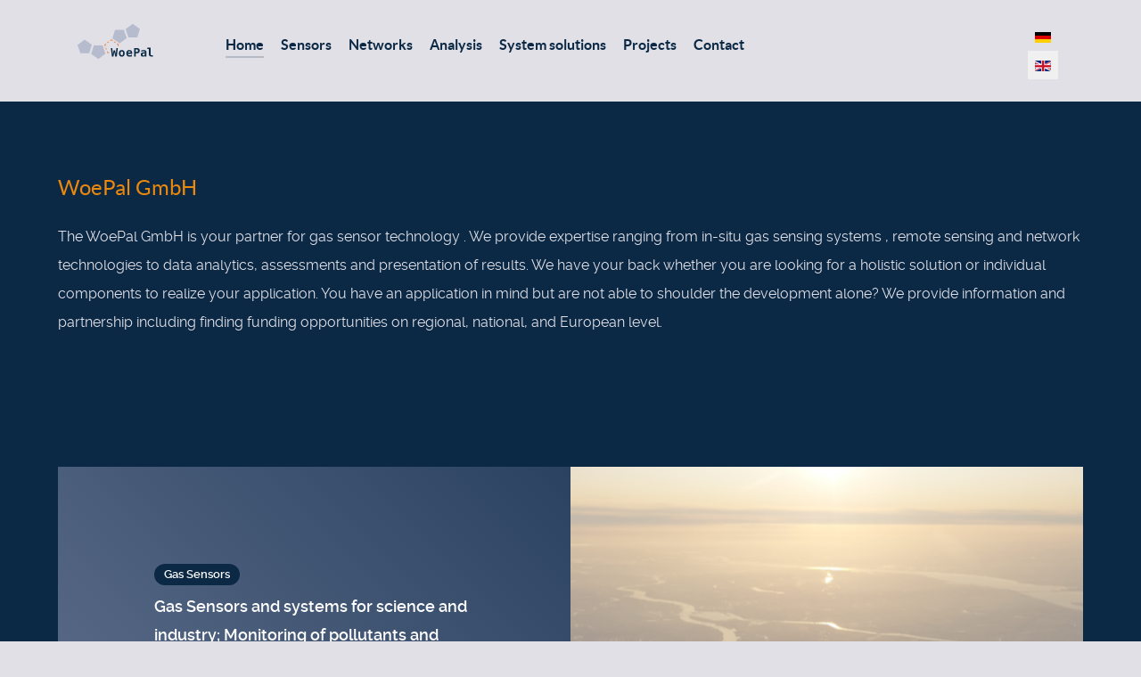

--- FILE ---
content_type: text/html; charset=utf-8
request_url: https://www.woepal.de/index.php/en/
body_size: 48842
content:
                        <!DOCTYPE html>
<html lang="en-GB" dir="ltr">
        
<head>
    
            <meta name="viewport" content="width=device-width, initial-scale=1.0">
        <meta http-equiv="X-UA-Compatible" content="IE=edge" />
        

                <link rel="icon" type="image/x-icon" href="/images/Logo/Woepal_Logo_72dpi_rgb.jpg" />
        
            
         <meta charset="utf-8">
	<meta name="generator" content="Joomla! - Open Source Content Management">
	<title>Home</title>
	<link href="/index.php/en/?format=feed&amp;type=rss" rel="alternate" type="application/rss+xml" title="Home">
	<link href="/index.php/en/?format=feed&amp;type=atom" rel="alternate" type="application/atom+xml" title="Home">

    <link href="/media/mod_languages/css/template.min.css?4ea022fc57f5bf262bb90dd7fcb90e99" rel="stylesheet" />
	<link href="/media/vendor/joomla-custom-elements/css/joomla-alert.min.css?0.2.0" rel="stylesheet" />
	<link href="/media/gantry5/engines/nucleus/css-compiled/nucleus.css" rel="stylesheet" />
	<link href="/templates/g5_helium/custom/css-compiled/helium_14.css" rel="stylesheet" />
	<link href="/media/gantry5/engines/nucleus/css-compiled/bootstrap5.css" rel="stylesheet" />
	<link href="/media/system/css/joomla-fontawesome.min.css" rel="stylesheet" />
	<link href="/media/system/css/debug.css" rel="stylesheet" />
	<link href="/media/gantry5/assets/css/font-awesome.min.css" rel="stylesheet" />
	<link href="/templates/g5_helium/custom/css-compiled/helium-joomla_14.css" rel="stylesheet" />
	<link href="/templates/g5_helium/custom/css-compiled/custom_14.css" rel="stylesheet" />
	<style>
            #g-navigation.g-fixed-element {
                position: fixed;
                width: 100%;
                top: 0;
                left: 0;
                z-index: 1003;
            }
        </style>

    <script src="/media/vendor/jquery/js/jquery.min.js?3.7.1"></script>
	<script src="/media/legacy/js/jquery-noconflict.min.js?647005fc12b79b3ca2bb30c059899d5994e3e34d"></script>
	<script type="application/json" class="joomla-script-options new">{"joomla.jtext":{"ERROR":"Error","MESSAGE":"Message","NOTICE":"Notice","WARNING":"Warning","JCLOSE":"Close","JOK":"OK","JOPEN":"Open"},"system.paths":{"root":"","rootFull":"https:\/\/www.woepal.de\/","base":"","baseFull":"https:\/\/www.woepal.de\/"},"csrf.token":"8c7b7fe053c2de2b5505c25df4e9d7f9"}</script>
	<script src="/media/system/js/core.min.js?37ffe4186289eba9c5df81bea44080aff77b9684"></script>
	<script src="/media/system/js/messages-es5.min.js?c29829fd2432533d05b15b771f86c6637708bd9d" nomodule defer></script>
	<script src="/media/system/js/messages.min.js?7f7aa28ac8e8d42145850e8b45b3bc82ff9a6411" type="module"></script>

    
                
</head>

    <body class="gantry g-helium-style site com_content view-featured no-layout no-task dir-ltr itemid-125 outline-14 g-offcanvas-left g-default g-style-preset1">
        
                    

        <div id="g-offcanvas"  data-g-offcanvas-swipe="1" data-g-offcanvas-css3="1">
                        <div class="g-grid">                        

        <div class="g-block size-100">
             <div id="mobile-menu-3641-particle" class="g-content g-particle">            <div id="g-mobilemenu-container" data-g-menu-breakpoint="48rem"></div>
            </div>
        </div>
            </div>
    </div>
        <div id="g-page-surround">
            <div class="g-offcanvas-hide g-offcanvas-toggle" role="navigation" data-offcanvas-toggle aria-controls="g-offcanvas" aria-expanded="false"><i class="fa fa-fw fa-bars"></i></div>                        

                                                        
                <section id="g-navigation">
                <div class="g-container">                                <div class="g-grid">                        

        <div class="g-block size-100">
             <div class="g-system-messages">
                                            <div id="system-message-container" aria-live="polite"></div>

            
    </div>
        </div>
            </div>
                            <div class="g-grid">                        

        <div class="g-block size-15">
             <div id="logo-5065-particle" class="g-content g-particle">            <a href="/" target="_self" title="" aria-label="" rel="home" class="g-logo g-logo-helium">
                        <?xml version="1.0" encoding="UTF-8" standalone="no"?>
<!-- Created with Inkscape (http://www.inkscape.org/) -->

<svg
   xmlns:dc="http://purl.org/dc/elements/1.1/"
   xmlns:cc="http://creativecommons.org/ns#"
   xmlns:rdf="http://www.w3.org/1999/02/22-rdf-syntax-ns#"
   xmlns:svg="http://www.w3.org/2000/svg"
   xmlns="http://www.w3.org/2000/svg"
   xmlns:sodipodi="http://sodipodi.sourceforge.net/DTD/sodipodi-0.dtd"
   xmlns:inkscape="http://www.inkscape.org/namespaces/inkscape"
   width="207mm"
   height="116mm"
   viewBox="0 0 207 116"
   version="1.1"
   id="svg8"
   inkscape:version="0.92.4 (5da689c313, 2019-01-14)"
   sodipodi:docname="Logo_wo_motto.svg">
  <defs
     id="defs2">
    <marker
       inkscape:stockid="StopS"
       orient="auto"
       refY="0"
       refX="0"
       id="StopS"
       style="overflow:visible"
       inkscape:isstock="true">
      <path
         id="path5399"
         d="M 0,5.65 V -5.65"
         style="fill:#0bb62b;fill-opacity:1;fill-rule:evenodd;stroke:#000000;stroke-width:1.00000003pt;stroke-opacity:1"
         transform="scale(0.2)"
         inkscape:connector-curvature="0" />
    </marker>
  </defs>
  <sodipodi:namedview
     id="base"
     pagecolor="#ffffff"
     bordercolor="#666666"
     borderopacity="1.0"
     inkscape:pageopacity="0.0"
     inkscape:pageshadow="2"
     inkscape:zoom="1.08"
     inkscape:cx="438.06328"
     inkscape:cy="182.51302"
     inkscape:document-units="mm"
     inkscape:current-layer="g20"
     showgrid="false"
     inkscape:window-width="1920"
     inkscape:window-height="1017"
     inkscape:window-x="-8"
     inkscape:window-y="-8"
     inkscape:window-maximized="1"
     units="mm"
     height="147mm" />
  <metadata
     id="metadata5">
    <rdf:RDF>
      <cc:Work
         rdf:about="">
        <dc:format>image/svg+xml</dc:format>
        <dc:type
           rdf:resource="http://purl.org/dc/dcmitype/StillImage" />
        <dc:title></dc:title>
      </cc:Work>
    </rdf:RDF>
  </metadata>
  <g
     inkscape:label="Layer 1"
     inkscape:groupmode="layer"
     id="layer1"
     transform="translate(0,-181)">
    <g
       transform="matrix(0.35277777,0,0,-0.35277777,6.1111581,194.85245)"
       inkscape:label="ink_ext_XXXXXX"
       id="g18">
      <g
         transform="scale(0.1)"
         id="g20">
        <path
           inkscape:connector-curvature="0"
           id="path80"
           style="fill:#0b2b47;fill-opacity:1;fill-rule:nonzero;stroke:none"
           d="m 2388.5486,-1511.5872 h 107.65 l 44.64,-457.27 53.82,295.81 h 102.22 l 62.58,-295.81 35.05,457.27 h 108.47 l -71.75,-622.907 h -114.74 l -70.93,327.102 -66.33,-327.102 h -113.91 l -76.77,622.907" />
        <path
           inkscape:connector-curvature="0"
           id="path82"
           style="fill:#0b2b47;fill-opacity:1;fill-rule:evenodd;stroke:none"
           d="m 3196.1086,-1755.2372 c -29.21,0 -52.16,-12.94 -68.85,-38.8 -16.69,-25.597 -25.03,-61.336 -25.03,-107.23 0,-45.895 8.34,-81.774 25.03,-107.641 16.69,-25.594 39.64,-38.386 68.85,-38.386 29.47,0 52.55,12.792 69.26,38.386 16.69,25.867 25.03,61.746 25.03,107.641 0,45.894 -8.34,81.633 -25.03,107.23 -16.69,25.86 -39.79,38.8 -69.26,38.8 z m -216.13,-146.03 c 0,75.375 19.47,135.04 58.41,178.99 39.22,44.22 91.79,66.34 157.72,66.34 66.19,0 118.76,-22.12 157.7,-66.34 39.22,-43.95 58.83,-103.615 58.83,-178.99 0,-75.387 -19.61,-135.18 -58.83,-179.402 -38.94,-43.954 -91.51,-65.911 -157.7,-65.922 -65.93,0 -118.5,21.968 -157.72,65.922 -38.94,44.222 -58.41,104.015 -58.41,179.402" />
        <path
           inkscape:connector-curvature="0"
           id="path84"
           style="fill:#0b2b47;fill-opacity:1;fill-rule:evenodd;stroke:none"
           d="m 3949.4086,-2111.5442 c -28.36,-11.684 -57.28,-20.446 -86.77,-26.29 -29.49,-5.839 -60.65,-8.757 -93.46,-8.757 -78.16,0 -137.97,20.859 -179.4,62.582 -41.18,41.996 -61.75,102.347 -61.75,181.074 0,76.207 19.88,136.418 59.66,180.658 39.76,44.22 94.01,66.34 162.72,66.34 69.25,0 122.93,-20.59 161.04,-61.75 38.39,-40.89 57.57,-98.607 57.57,-173.15 v -49.649 h -316.66 c 0.27,-36.715 11.12,-64.121 32.55,-82.191 21.4,-18.086 53.39,-27.121 95.96,-27.121 28.08,0 55.76,4.031 83.02,12.101 27.24,8.059 55.76,20.848 85.52,38.383 z m -103.46,262.847 c -0.55,32.258 -8.9,56.6 -25.04,73.02 -15.85,16.68 -39.35,25.03 -70.5,25.03 -28.1,0 -50.48,-8.63 -67.18,-25.87 -16.68,-16.98 -26.57,-41.176 -29.62,-72.598 l 192.34,0.418" />
        <path
           inkscape:connector-curvature="0"
           id="path86"
           style="fill:#0b2b47;fill-opacity:1;fill-rule:evenodd;stroke:none"
           d="m 4230.8686,-1615.0572 v -182.74 h 50.47 c 40.33,0 68.56,6.81 84.7,20.45 16.41,13.62 24.6,37.26 24.62,70.92 0,33.66 -8.21,57.29 -24.62,70.93 -16.14,13.62 -44.37,20.43 -84.7,20.44 z m -123.1,103.47 h 168.98 c 85.95,0 147.7,-15.3 185.24,-45.89 37.84,-30.6 56.74,-80.25 56.75,-148.95 0,-68.71 -18.91,-118.356 -56.75,-148.946 -37.54,-30.601 -99.29,-45.894 -185.24,-45.894 h -45.88 v -233.227 h -123.1 v 622.907" />
        <path
           inkscape:connector-curvature="0"
           id="path88"
           style="fill:#0b2b47;fill-opacity:1;fill-rule:evenodd;stroke:none"
           d="m 4847.1986,-1915.0332 c -45.63,0 -77.49,-5.844 -95.55,-17.527 -18.09,-11.68 -27.13,-31.707 -27.13,-60.078 0,-21.149 6.27,-37.969 18.78,-50.485 12.51,-12.515 29.47,-18.773 50.9,-18.773 32.26,0 57.29,12.098 75.11,36.297 17.78,24.472 26.68,58.543 26.69,102.219 v 8.347 z m 170.21,47.145 v -266.606 h -121.41 v 52.153 c -14.74,-20.586 -33.66,-36.442 -56.74,-47.563 -23.1,-11.121 -48.54,-16.676 -76.35,-16.687 -53.13,0 -94.57,14.043 -124.33,42.136 -29.49,28.086 -44.23,67.305 -44.23,117.657 0,54.515 17.66,94.699 52.99,120.578 35.32,26.14 89.98,39.207 163.97,39.218 h 84.69 v 20.446 c 0,19.739 -7.23,34.619 -21.69,44.639 -14.19,10.29 -35.19,15.43 -63,15.44 -29.21,0 -57.58,-3.75 -85.11,-11.27 -27.27,-7.23 -55.79,-18.91 -85.54,-35.04 v 104.31 c 26.98,11.12 54.37,19.32 82.19,24.61 27.81,5.28 57.29,7.92 88.46,7.93 75.93,0 129.19,-15.44 159.79,-46.31 30.88,-30.88 46.31,-86.09 46.31,-165.641" />
        <path
           inkscape:connector-curvature="0"
           id="path90"
           style="fill:#0b2b47;fill-opacity:1;fill-rule:nonzero;stroke:none"
           d="m 5195.9486,-1939.6502 v 360.483 h -123.93 v 93.87 h 246.17 v -454.353 c 0,-36.715 5.69,-62.727 17.1,-78.019 11.39,-15.309 30.73,-22.95 58,-22.95 h 97.62 v -93.875 h -131.84 c -58.14,0 -99.86,15.02 -125.17,45.059 -25.31,30.043 -37.95,79.965 -37.95,149.785" />
        <path
           inkscape:connector-curvature="0"
           id="path92"
           style="fill:#f47216;fill-opacity:1;fill-rule:nonzero;stroke:none"
           d="m 2646.1286,-1022.0272 107.28,-75.14 -28.29,-40.4 -107.28,75.14 28.29,40.4" />
        <path
           inkscape:connector-curvature="0"
           id="path94"
           style="fill:#f47216;fill-opacity:1;fill-rule:nonzero;stroke:none"
           d="m 2543.5886,-946.67719 -107.3,75.11 -103.92,-78.98 28.55,-38.79001 76.32,56.48001 78.05,-54.25001 28.3,40.43001" />
        <path
           inkscape:connector-curvature="0"
           id="path96"
           style="fill:#f47216;fill-opacity:1;fill-rule:nonzero;stroke:none"
           d="m 2113.0586,-1103.8172 104.56,78.81 29.7,-39.39 -104.56,-78.81 -29.7,39.39" />
        <path
           inkscape:connector-curvature="0"
           id="path98"
           style="fill:#f47216;fill-opacity:1;fill-rule:nonzero;stroke:none"
           d="m 2933.0586,-1371.4672 38.29,125.26 -107.23,74.44 -28.06,-39.15 77.29,-55.13 -27.47,-90.99 47.18,-14.43" />
        <path
           inkscape:connector-curvature="0"
           id="path100"
           style="fill:#f47216;fill-opacity:1;fill-rule:nonzero;stroke:none"
           d="m 2019.3586,-1186.7272 -104.59,-78.83 43,-123.24 45.71,15.18 -30.13,90.03 75.71,57.46 -29.7,39.4" />
        <path
           inkscape:connector-curvature="0"
           id="path102"
           style="fill:#f47216;fill-opacity:1;fill-rule:nonzero;stroke:none"
           d="m 2038.8986,-1630.8772 -42.67,123.82 46.65,16.06 42.68,-123.81 -46.66,-16.07" />
        <path
           inkscape:connector-curvature="0"
           id="path104"
           style="fill:#f47216;fill-opacity:1;fill-rule:nonzero;stroke:none"
           d="m 2086.4286,-1759.0572 42.65,-123.831 130.49,2.816 -0.3,48.164 -94.94,-0.84 -31.25,89.761 -46.65,-16.07" />
        <path
           inkscape:connector-curvature="0"
           id="path106"
           style="fill:#b6bcce;fill-opacity:1;fill-rule:nonzero;stroke:none"
           d="m 3479.3686,-117.36719 260.61,196.28 260.6,196.28 266.99,-186.82 266.99,-186.82 -95.61,-311.75 -95.58,-311.74 -326.09,-5.85 -326.08,-5.85 -105.91,308.14 -105.92,308.13" />
        <path
           inkscape:connector-curvature="0"
           id="path108"
           style="fill:#b6bcce;fill-opacity:1;fill-rule:nonzero;stroke:none"
           d="m 3038.6986,-1168.1572 -266.77,187.19001 -266.8,187.2 95.27,311.7 95.24,311.69 325.65,5.43 325.66,5.45 106,-308.34 106.03,-308.33 -260.14,-196 -260.14,-195.99001" />
        <path
           inkscape:connector-curvature="0"
           id="path110"
           style="fill:#b6bcce;fill-opacity:1;fill-rule:nonzero;stroke:none"
           d="m 1129.3786,-1323.1072 326.18,5.74 326.19,5.76 106.16,-308.08 106.17,-308.084 -260.58,-196.145 -260.55,-196.156 -267.22,186.852 -267.21,186.847 95.43,311.636 95.43,311.63" />
        <path
           inkscape:connector-curvature="0"
           id="path112"
           style="fill:#b6bcce;fill-opacity:1;fill-rule:nonzero;stroke:none"
           d="m 143.65557,-1900.8692 -105.883,308.422 -105.883061,308.44 260.234061,196.19 260.243,196.19001 266.718,-187.18001 266.72403,-187.17 -95.39603,-311.88 -95.39,-311.875 -325.688,-5.566 -325.679,-5.571" />
      </g>
    </g>
  </g>
</svg>
            </a>
            </div>
        </div>
                    

        <div class="g-block size-75">
             <div id="menu-2227-particle" class="g-content g-particle">            <nav class="g-main-nav" data-g-hover-expand="true">
        <ul class="g-toplevel">
                                                                                                                
        
                
        
                
        
        <li class="g-menu-item g-menu-item-type-component g-menu-item-125 active g-standard  ">
                            <a class="g-menu-item-container" href="/index.php/en/">
                                                                <span class="g-menu-item-content">
                                    <span class="g-menu-item-title">Home</span>
            
                    </span>
                                                </a>
                                </li>
    
                                                                                                
        
                
        
                
        
        <li class="g-menu-item g-menu-item-type-url g-menu-item-127 g-standard  ">
                            <a class="g-menu-item-container" href="/index.php/en/#sensors">
                                                                <span class="g-menu-item-content">
                                    <span class="g-menu-item-title">Sensors</span>
            
                    </span>
                                                </a>
                                </li>
    
                                                                                                
        
                
        
                
        
        <li class="g-menu-item g-menu-item-type-url g-menu-item-129 g-standard  ">
                            <a class="g-menu-item-container" href="/index.php/en#networks">
                                                                <span class="g-menu-item-content">
                                    <span class="g-menu-item-title">Networks</span>
            
                    </span>
                                                </a>
                                </li>
    
                                                                                                
        
                
        
                
        
        <li class="g-menu-item g-menu-item-type-url g-menu-item-128 g-standard  ">
                            <a class="g-menu-item-container" href="/index.php/en#analysis">
                                                                <span class="g-menu-item-content">
                                    <span class="g-menu-item-title">Analysis</span>
            
                    </span>
                                                </a>
                                </li>
    
                                                                                                
        
                
        
                
        
        <li class="g-menu-item g-menu-item-type-url g-menu-item-130 g-standard  ">
                            <a class="g-menu-item-container" href="/index.php/en#solutions">
                                                                <span class="g-menu-item-content">
                                    <span class="g-menu-item-title">System solutions</span>
            
                    </span>
                                                </a>
                                </li>
    
                                                                                                
        
                
        
                
        
        <li class="g-menu-item g-menu-item-type-component g-menu-item-126 g-standard  ">
                            <a class="g-menu-item-container" href="/index.php/en/projects">
                                                                <span class="g-menu-item-content">
                                    <span class="g-menu-item-title">Projects</span>
            
                    </span>
                                                </a>
                                </li>
    
                                                                                                
        
                
        
                
        
        <li class="g-menu-item g-menu-item-type-component g-menu-item-117 g-standard  ">
                            <a class="g-menu-item-container" href="/index.php/en/contact-en">
                                                                <span class="g-menu-item-content">
                                    <span class="g-menu-item-title">Contact</span>
            
                    </span>
                                                </a>
                                </li>
    
    
        </ul>
    </nav>
            </div>
        </div>
                    

        <div class="g-block size-10">
             <div class="g-content">
                                    <div class="platform-content"><div class="menu moduletable ">
        <div class="mod-languages">
    <p class="visually-hidden" id="language_picker_des_111">Select your language</p>


    <ul aria-labelledby="language_picker_des_111" class="mod-languages__list lang-inline">

                                <li>
                <a  href="/index.php/de/">
                                                                        <img title="Deutsch (Deutschland)" src="/media/mod_languages/images/de_de.gif" alt="Deutsch (Deutschland)">                                                            </a>
            </li>
                                                    <li class="lang-active">
                <a aria-current="true"  href="https://www.woepal.de/index.php/en/">
                                                                        <img title="English (United Kingdom)" src="/media/mod_languages/images/en_gb.gif" alt="English (United Kingdom)">                                                            </a>
            </li>
                </ul>

</div>
</div></div>
            
        </div>
        </div>
            </div>
            </div>
        
    </section>
                                                    
                <section id="g-intro">
                <div class="g-container">                                <div class="g-grid">                        

        <div class="g-block size-100">
             <div id="contentarray-1295-particle" class="g-content g-particle">            <div class="g-content-array g-joomla-articles">

                    <div class="g-grid">
                
                    <div class="g-block">
                        <div class="g-content">
                            <div class="g-array-item">
                                                                
                                                                    <div class="g-array-item-title">
                                        <h3 class="g-item-title">
                                            <a href="/index.php/en/?view=article&amp;id=20:home&amp;catid=19:intro-en">
                                                WoePal GmbH
                                            </a>
                                        </h3>
                                    </div>
                                
                                
                                                                                                        <div class="g-array-item-text">
                                                                                    The WoePal GmbH is your partner for gas sensor technology . We provide expertise ranging from in-situ gas sensing systems , remote sensing and network technologies to data analytics, assessments and presentation of results. We have your back whether you are looking for a holistic solution or individual components to realize your application. You have an application in mind but are not able to shoulder the development alone? We provide information and partnership including finding funding opportunities on regional, national, and European level.
                                                                            </div>
                                
                                                            </div>
                        </div>
                    </div>

                            </div>
        
            </div>
            </div>
        </div>
            </div>
            </div>
        
    </section>
                                                    
                <section id="g-above">
                <div class="g-container">                                <div class="g-grid">                        

        <div class="g-block size-100">
             <div id="contentcubes-5319-particle" class="g-content g-particle">            <div class="g-contentcubes ">
    
            <div class="cube-items-wrapper">

                            <div class="item image-position-right cube-row g-grid">
                    <div class="g-block size-50">
                                                    <div class="cube-image-wrapper">
                                <img src="/templates/g5_helium/images/cubes/Sensor_72dpi.png" alt="Gas Sensors and systems for science and industry; Monitoring of pollutants and greenhouse gases" class="cube-image" />
                            </div>
                                            </div>

                    <div class="g-block size-50">
                        <div class="cube-content-wrapper">
                                                            <div class="item-label">Gas Sensors</div>
                            
                            <div class="item-title">
                                                                <a target="_self" class="item-link " href="#sensors">
                                    
                                    Gas Sensors and systems for science and industry; Monitoring of pollutants and greenhouse gases

                                                                        <span class="item-link-text">&rarr;</span>
                                </a>
                                                            </div>

                                                            <div class="item-tags">

                                                                            <span class="tag">
                                            <a target="_self" href="#sensors">
                                                <i class="fa fa-search"></i>                                                 Atmosphere
                                            </a>
                                        </span>
                                                                            <span class="tag">
                                            <a target="_self" href="#sensors">
                                                <i class="fa fa-search"></i>                                                 Greenhouse gases
                                            </a>
                                        </span>
                                                                            <span class="tag">
                                            <a target="_self" href="#sensors">
                                                <i class="#sensors"></i>                                                 Air pollutants
                                            </a>
                                        </span>
                                    
                                </div>
                                                    </div>
                    </div>
                </div>
                            <div class="item image-position-right cube-row g-grid">
                    <div class="g-block size-50">
                                                    <div class="cube-image-wrapper">
                                <img src="/templates/g5_helium/custom/images/cubes/shutterstock_601064474_small_75dpi.png" alt="Local devices and sensors; Mid-range, low power mesh networks; Long range, low power wide area networks" class="cube-image" />
                            </div>
                                            </div>

                    <div class="g-block size-50">
                        <div class="cube-content-wrapper">
                                                            <div class="item-label">Network Technology &amp; IoT</div>
                            
                            <div class="item-title">
                                                                <a target="_self" class="item-link " href="#networks">
                                    
                                    Local devices and sensors; Mid-range, low power mesh networks; Long range, low power wide area networks

                                                                        <span class="item-link-text">&rarr;</span>
                                </a>
                                                            </div>

                                                            <div class="item-tags">

                                                                            <span class="tag">
                                            <a target="_self" href="#networks">
                                                <i class="fa fa-wifi"></i>                                                 BluetoothLE
                                            </a>
                                        </span>
                                                                            <span class="tag">
                                            <a target="_self" href="#networks">
                                                <i class="fa fa-wifi"></i>                                                 ZigBee
                                            </a>
                                        </span>
                                                                            <span class="tag">
                                            <a target="_self" href="#networks">
                                                <i class="fa fa-wifi"></i>                                                 LoRa
                                            </a>
                                        </span>
                                                                            <span class="tag">
                                            <a target="_self" href="#networks">
                                                <i class="fa fa-wifi"></i>                                                 LoraWan
                                            </a>
                                        </span>
                                    
                                </div>
                                                    </div>
                    </div>
                </div>
                            <div class="item image-position-right cube-row g-grid">
                    <div class="g-block size-50">
                                                    <div class="cube-image-wrapper">
                                <img src="/templates/g5_helium/custom/images/cubes/shutterstock_652084264_small.png" alt="Save time and get the answers you need. Realtime access, analysis and visualization of measurements" class="cube-image" />
                            </div>
                                            </div>

                    <div class="g-block size-50">
                        <div class="cube-content-wrapper">
                                                            <div class="item-label">Analysis Framework</div>
                            
                            <div class="item-title">
                                                                <a target="_self" class="item-link " href="#analysis">
                                    
                                    Save time and get the answers you need. Realtime access, analysis and visualization of measurements

                                                                        <span class="item-link-text">&rarr;</span>
                                </a>
                                                            </div>

                                                            <div class="item-tags">

                                                                            <span class="tag">
                                            <a target="_self" href="#analysis">
                                                <i class="fa fa-bar-chart"></i>                                                 Realtime
                                            </a>
                                        </span>
                                                                            <span class="tag">
                                            <a target="_self" href="#analysis">
                                                <i class="fa fa-bar-chart"></i>                                                 Analysis
                                            </a>
                                        </span>
                                                                            <span class="tag">
                                            <a target="_self" href="#analysis">
                                                <i class="fa fa-bar-chart"></i>                                                 Processing
                                            </a>
                                        </span>
                                                                            <span class="tag">
                                            <a target="_self" href="#analysis">
                                                <i class="fa fa-bar-chart"></i>                                                 Visualization
                                            </a>
                                        </span>
                                    
                                </div>
                                                    </div>
                    </div>
                </div>
                            <div class="item image-position-right cube-row g-grid">
                    <div class="g-block size-50">
                                                    <div class="cube-image-wrapper">
                                <img src="/templates/g5_helium/custom/images/cubes/shutterstock_683030524_small_75dpi.jpg" alt="Employ a holistic approach or indivdual components" class="cube-image" />
                            </div>
                                            </div>

                    <div class="g-block size-50">
                        <div class="cube-content-wrapper">
                                                            <div class="item-label">Tailored Solutions</div>
                            
                            <div class="item-title">
                                                                <a target="_self" class="item-link " href="#solutions">
                                    
                                    Employ a holistic approach or indivdual components

                                                                        <span class="item-link-text">&rarr;</span>
                                </a>
                                                            </div>

                                                            <div class="item-tags">

                                                                            <span class="tag">
                                            <a target="_self" href="#solutions">
                                                <i class="fa fa-thumbs-up"></i>                                                 Industry 4.0
                                            </a>
                                        </span>
                                                                            <span class="tag">
                                            <a target="_self" href="#solutions">
                                                <i class="fa fa-thumbs-up"></i>                                                 IoT
                                            </a>
                                        </span>
                                                                            <span class="tag">
                                            <a target="_self" href="#solutions">
                                                <i class="fa fa-thumbs-up"></i>                                                 Innovation
                                            </a>
                                        </span>
                                                                            <span class="tag">
                                            <a target="_self" href="#solutions">
                                                <i class="fa fa-thumbs-up"></i>                                                 Development
                                            </a>
                                        </span>
                                                                            <span class="tag">
                                            <a target="_self" href="#solutions">
                                                <i class="fa fa-thumbs-up"></i>                                                 Consulting
                                            </a>
                                        </span>
                                    
                                </div>
                                                    </div>
                    </div>
                </div>
            
        </div>
    </div>
            </div>
        </div>
            </div>
            </div>
        
    </section>
                                                    
                <section id="g-expanded">
                <div class="g-container">                                <div class="g-grid">                        

        <div class="g-block size-100">
             <div class="g-content">
                                                            <div class="platform-content container"><div class="row"><div class="col"><div class="blog-featured" itemscope itemtype="https://schema.org/Blog">
    
            <div class="blog-items items-leading ">
                            <div class="blog-item"
                    itemprop="blogPost" itemscope itemtype="https://schema.org/BlogPosting">
                        

<div class="item-content">
    
            <h2 class="item-title" itemprop="headline">
                    <a href="/index.php/en/?view=article&amp;id=18:woepal-gmbh-sensor-solutions&amp;catid=10" itemprop="url">
                WoePal GmbH - Sensor solutions            </a>
                </h2>
    
            
    
        
        
        
        
    <h1 style="text-align: justify;"><a id="sensors"></a></h1>
<p> </p>
<p> </p>
<h1 style="text-align: justify;">Sensors and sensor systems</h1>
<p style="text-align: justify;">The world of sensors and in particular gas sensors is highly complex. In-depth knowledge of the underlying physical principles is crucial to success or failure of monitoring applications. Some applications can not be adequately realized with of-the-shelf sensors. The WoePal GmbH is your direct contact to the latest research results and to develop sensors as well as complete sensor systems tailored to your application.</p>
<p style="text-align: justify;">Microsystems combined with optical technologies provide cost-effective, innovative solutions for selective and sensitive detection of chemical compounds, air pollutants and greenhouse gases. Spectroscopic methods deliver elegant but robust solutions for analyzing solids, liquids and gases. The WoePal GmbH has long standing experience with systems employing thermal light sources, lasers and LEDs. Cost-efficient NDIR or precise laser spectroscopy, we help you to develop innovative systems and open new horizons for scientific and industrial applications.</p>
<p style="text-align: justify;">WoePal features sensors for atmospheric parameters, air pollutants and greenhouse gases which are characterized by small packaging but high precision. And this at a price tag that still allows for deployment of large networks.</p>
<p style="text-align: justify;">You have not found a commercially available solution for your task?</p>
<p style="text-align: justify;">Contact us!</p>
<p> </p>
<p><a id="networks"></a></p>
<p> </p>
<p> </p>
<h1 style="text-align: justify;">Network technologies</h1>
<p style="text-align: justify;">The WoePal GmbH provides you with the technology you need for your IoT sensor network:</p>
<ul style="text-align: justify;">
<li>
<p>BluetoohLE: Local devices and sensors. Use BluetoothLE to connect to your mobile or tablet and monitor wherever you go.</p>
</li>
<li>
<p>ZigBee: Mid-range, low power mesh networks. Employ the low-cost, low-power features of Zigbee to construct a wireless mesh network. Zigbee communication aims at battery-powered devices in wireless control and monitoring applications. It builds on the basic security framework defined in IEEE 802.15.4., enabling secure communications and controlling of devices.</p>
</li>
<li>LoRa &amp; LoRaWan: Long range, low power wide area networks. LoRa® (short for long range) is a technique for wireless communication patented by <a href="http://www.semtech.com/">Semtech</a>. Semtech’s LoRadevices and wireless radio frequency technology (LoRa Technology) is a long range, low power wireless platform that has become the de facto technology for Internet of Things (IoT) networks worldwide. Together with the the open LoRaWAN® protocol it enables smart IoT applications and on any scale and use case including smart cities, smart homes and buildings, smart agriculture, and other smart monitoring applications.</li>
</ul>
<p style="text-align: justify;"> </p>
<h1 style="text-align: justify;"><a id="analysis"></a>Monitoring and analysis framework</h1>
<p style="text-align: justify;">Even the best sensors are only a means to an end. Single measurement or networks of many – time series are recorded to provide answers, allow for real time assessments, and guide decision making.</p>
<p style="text-align: justify;">The WoePal GmbH provides the service of a holistic monitoring and analysis framework. This allows a direct path from deployment to results, providing a short cut to the time consuming and costly process of developing software, analyzing tools to visualize and presentation of results.</p>
<p style="text-align: justify;">Specific problems need to be addressed in a specific way. Our solutions are customized. We are proud to offer further insights using state of the art machine learning to allow you to take the right decisions and stay ahead of the competition.</p>
<p style="text-align: justify;"> </p>
<h1 style="text-align: justify;"><a id="solutions"></a>Tailored Solutions</h1>
<p style="text-align: justify;">We provide you with tailored solutions, so you can lead your business to the next level in innovation and competitive capacity. The WoePal GmbH is build on a broad portfolio of expertise in sensor and network technology, data analysis and holistic assessments.</p>
<p style="text-align: justify;">Innovation and development based on your needs: Are you aware that you might be eligible for external, equity free funding to take your developments to market readiness? Based on our long-standing experience in European and national funding programs we help you walk the last mile to success.</p>
<p style="text-align: justify;">Industry 4.0  - Monitoring and analysis of gathered data drive the automatization of processes, reduce costs, increase security and competitiveness. The optimal combination of hardware and software allows you to obtain the data you need, available in real time and accessible on any device from smartphone, desktop, or web application.</p>
<p style="text-align: justify;">Consulting services for studies and proof of concept assessments. Our Team consists of specialists who provide assessments ranging from ground networks, impact assessments of air pollutants on human health to theoretical proof of concept studies for future satellite mission.</p>
<p style="text-align: justify;">Don’t hesitate to contact us for private and confidential discussions.</p>
<p style="text-align: justify;"> </p>
<p> </p>
    
    
    
</div>

                </div>
                    </div>
    
    
    
    
</div></div></div></div>
    
            
    </div>
        </div>
            </div>
            </div>
        
    </section>
                                                    
                <footer id="g-footer">
                <div class="g-container">                                <div class="g-grid">                        

        <div class="g-block size-7">
             <div id="logo-3118-particle" class="g-content g-particle">            <a href="/" target="_self" title="" aria-label="" rel="home" class="g-logo g-logo-helium">
                        <svg width="100%" height="100%" viewBox="0 0 30 33" version="1.1" xmlns="http://www.w3.org/2000/svg" xmlns:xlink="http://www.w3.org/1999/xlink" xml:space="preserve" style="fill-rule:evenodd;clip-rule:evenodd;stroke-linejoin:round;stroke-miterlimit:1.41421;"><path id="logo-footer" d="M14.937,0.096l14.882,7.044l0,18.089l-14.882,7.044l-14.883,-7.044l0,-18.089l14.883,-7.044ZM25.412,18.086c0.024,-0.138 0.046,-0.324 0.064,-0.556c0.018,-0.233 0.027,-0.469 0.027,-0.708c0,-0.654 -0.091,-1.267 -0.275,-1.839c-0.183,-0.572 -0.455,-1.066 -0.815,-1.481c-0.361,-0.414 -0.797,-0.741 -1.311,-0.98c-0.513,-0.239 -1.099,-0.359 -1.759,-0.359c-0.758,0 -1.421,0.135 -1.989,0.406c-0.568,0.27 -1.045,0.638 -1.43,1.103c-0.384,0.466 -0.675,1.013 -0.87,1.641c-0.196,0.629 -0.293,1.302 -0.293,2.019c0,0.729 0.094,1.402 0.284,2.018c0.189,0.616 0.482,1.147 0.879,1.594c0.398,0.446 0.911,0.795 1.54,1.047c0.629,0.251 1.384,0.377 2.264,0.377c1.197,0 2.272,-0.189 3.226,-0.566c-0.013,-0.402 -0.068,-0.779 -0.165,-1.132c-0.098,-0.352 -0.214,-0.654 -0.349,-0.905c-0.391,0.151 -0.803,0.267 -1.237,0.349c-0.434,0.082 -0.858,0.123 -1.274,0.123c-0.757,0 -1.368,-0.17 -1.833,-0.51c-0.464,-0.339 -0.721,-0.886 -0.769,-1.641l6.085,0ZM11.995,16.275l0,5.867c0.452,0.075 0.904,0.113 1.356,0.113c0.428,0 0.874,-0.038 1.338,-0.113l0,-13.563c-0.464,-0.075 -0.916,-0.113 -1.356,-0.113c-0.44,0 -0.886,0.038 -1.338,0.113l0,5.32l-4.417,0l0,-5.32c-0.465,-0.075 -0.917,-0.113 -1.357,-0.113c-0.439,0 -0.885,0.038 -1.338,0.113l0,13.563c0.453,0.075 0.905,0.113 1.357,0.113c0.427,0 0.873,-0.038 1.338,-0.113l0,-5.867l4.417,0ZM23.047,16.219l-3.702,0c0.061,-0.642 0.25,-1.138 0.568,-1.49c0.318,-0.353 0.782,-0.529 1.393,-0.529c0.538,0 0.956,0.186 1.256,0.557c0.299,0.371 0.461,0.858 0.485,1.462Z"/></svg>
            </a>
            </div>
        </div>
                    

        <div class="g-block size-10">
             <div id="copyright-2816-particle" class="g-content g-particle">            <div class="g-copyright ">
    &copy;
            Gantry Framework
        2016 -     2026
    </div>
            </div>
        </div>
                    

        <div class="g-block size-60">
             <div id="horizontalmenu-8267-particle" class="g-content g-particle">            <ul class="g-horizontalmenu ">

                    <li>
                <a target="_parent" href="/index.php/de/datenschutz-de" title="Datenschutz">Datenschutz</a>
            </li>
                    <li>
                <a target="_parent" href="/index.php/de/impressum-de" title="Impressum">Impressum</a>
            </li>
        
    </ul>
            </div>
        </div>
                    

        <div class="g-block size-23">
             <div id="totop-9414-particle" class="g-content g-particle">            <div class="">
    <div class="g-totop">
        <a href="#" id="g-totop" rel="nofollow" title="Back to top" aria-label="Back to top">
            Back to top            <i class="fa fa-chevron-up fa-fw"></i>                    </a>
    </div>
</div>
            </div>
        </div>
            </div>
            </div>
        
    </footer>
                                
                        

        </div>
                    

                        <script type="text/javascript" src="/media/gantry5/assets/js/main.js"></script>
    <script type="text/javascript">
                (function($) {
                    $(window).on('load', function() {
                        var stickyOffset = $('#g-navigation').offset().top;
                        var stickyContainerHeight = $('#g-navigation').height();

                        $('#g-navigation').wrap( "<div class='g-fixed-container'><\/div>" );
                        $('.g-fixed-container').css("height", stickyContainerHeight);

                                                $(window).resize(function() {
                            if( $(window).width() < 768 && $('.g-fixed-container').length ) {
                                $('#g-navigation').unwrap();
                            }

                            if( $(window).width() > 767 && $('.g-fixed-container').length == 0 ) {
                                $('#g-navigation').wrap( "<div class='g-fixed-container'><\/div>" );
                                $('.g-fixed-container').css("height", stickyContainerHeight);
                            }
                        });
                        
                        $(window).scroll(function(){
                            var sticky = $('#g-navigation'),
                                scroll = $(window).scrollTop();

                            if (scroll > stickyOffset && $(window).width() > 767) sticky.addClass('g-fixed-element');
                            else sticky.removeClass('g-fixed-element');

                                                            if (scroll >= 500 && $(window).width() > 767) sticky.addClass('g-fixed-second');
                                else sticky.removeClass('g-fixed-second');
                                                    });
                    });
                })(jQuery);
            </script>
    

    

        
    </body>
</html>
